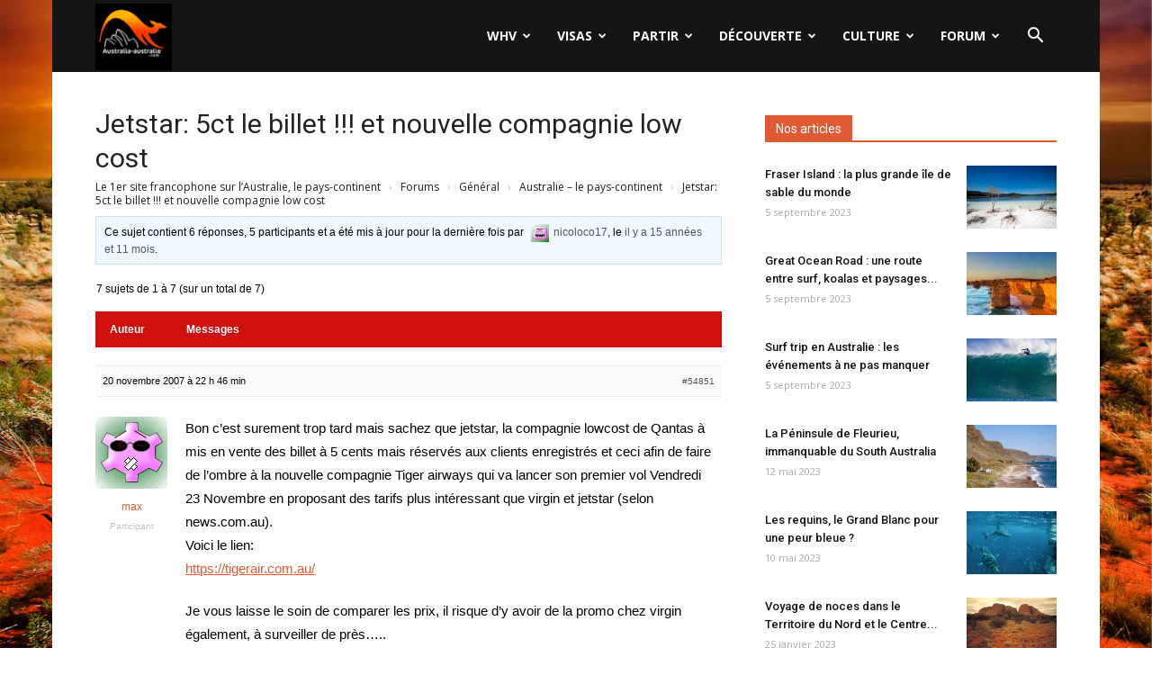

--- FILE ---
content_type: text/css
request_url: https://www.australia-australie.com/wp-content/plugins/buddypress/bp-templates/bp-legacy/css/buddypress.min.css?ver=10.6.0
body_size: 7041
content:
#buddypress div.pagination{background:0 0;border:none;color:#767676;font-size:small;margin:0;position:relative;display:block;float:left;width:100%;padding:10px 0}#buddypress div.pagination .pag-count{float:left;margin-left:10px}#buddypress div.pagination .pagination-links{float:right;margin-right:10px}#buddypress div.pagination .pagination-links a,#buddypress div.pagination .pagination-links span{font-size:90%;padding:0 5px}#buddypress div.pagination .pagination-links a:hover{font-weight:700}#buddypress noscript div.pagination{margin-bottom:15px}#buddypress #nav-above{display:none}#buddypress .paged #nav-above{display:block}#buddypress img.wp-smiley{border:none!important;clear:none!important;float:none!important;margin:0!important;padding:0!important}#buddypress .clear{clear:left}#buddypress #activity-stream{margin-top:-5px}#buddypress #activity-stream p{margin:5px 0}#buddypress #item-body form#whats-new-form{margin:0;padding:0}#buddypress .home-page form#whats-new-form{border-bottom:none;padding-bottom:0}#buddypress form#whats-new-form #whats-new-avatar{float:left}#buddypress form#whats-new-form #whats-new-content{margin-left:55px;padding:0 0 20px 20px}#buddypress form#whats-new-form p.activity-greeting{line-height:.5;margin-bottom:15px;margin-left:75px}#buddypress form#whats-new-form textarea{background:#fff;box-sizing:border-box;color:#555;font-family:inherit;font-size:medium;height:2.2em;line-height:1.4;padding:6px;width:100%}body.no-js #buddypress form#whats-new-form textarea{height:50px}#buddypress form#whats-new-form #whats-new-options select{max-width:200px;margin-top:12px}#buddypress form#whats-new-form #whats-new-submit{float:right;margin-top:12px}#buddypress #whats-new-options:after{clear:both;content:"";display:table}body.no-js #buddypress #whats-new-options{height:auto}#buddypress #whats-new:focus{border-color:rgba(31,179,221,.9)!important;outline-color:rgba(31,179,221,.9)}#buddypress ul.activity-list li{overflow:hidden;padding:15px 0 0;list-style:none}#buddypress .activity-list .activity-avatar{float:left}#buddypress ul.item-list.activity-list li.has-comments{padding-bottom:15px}body.activity-permalink #buddypress ul.activity-list li.has-comments{padding-bottom:0}#buddypress .activity-list li.mini{font-size:80%;position:relative}#buddypress .activity-list li.mini .activity-avatar img.FB_profile_pic,#buddypress .activity-list li.mini .activity-avatar img.avatar{height:20px;margin-left:30px;width:20px}#buddypress .activity-permalink .activity-list li.mini .activity-avatar img.FB_profile_pic,#buddypress .activity-permalink .activity-list li.mini .activity-avatar img.avatar{height:auto;margin-left:0;width:auto}body.activity-permalink #buddypress .activity-list>li:first-child{padding-top:0}#buddypress .activity-list li .activity-content{position:relative}#buddypress .activity-list li.mini .activity-content p{margin:0}#buddypress .activity-list li.mini .activity-comments{clear:both;font-size:120%}body.activity-permalink #buddypress li.mini .activity-meta{margin-top:4px}#buddypress .activity-list li .activity-inreplyto{color:#767676;font-size:80%}#buddypress .activity-list li .activity-inreplyto>p{margin:0;display:inline}#buddypress .activity-list li .activity-inreplyto blockquote,#buddypress .activity-list li .activity-inreplyto div.activity-inner{background:0 0;border:none;display:inline;margin:0;overflow:hidden;padding:0}#buddypress .activity-list .activity-content{margin:0 0 0 70px}body.activity-permalink #buddypress .activity-list li .activity-content{border:none;font-size:100%;line-height:1.5;margin-left:170px;margin-right:0;padding:0}body.activity-permalink #buddypress .activity-list li .activity-header>p{margin:0;padding:5px 0 0}#buddypress .activity-list .activity-content .activity-header,#buddypress .activity-list .activity-content .comment-header{color:#767676;line-height:2.2}#buddypress .activity-header{margin-right:20px}#buddypress .acomment-meta a,#buddypress .activity-header a,#buddypress .comment-meta a{text-decoration:none}#buddypress .activity-list .activity-content .activity-header img.avatar{float:none!important;margin:0 5px -8px 0!important}#buddypress a.bp-secondary-action,#buddypress span.highlight{font-size:80%;padding:0;margin-right:5px;text-decoration:none}#buddypress .activity-list .activity-content .activity-inner,#buddypress .activity-list .activity-content blockquote{margin:10px 10px 5px 0;overflow:hidden}#buddypress .activity-list li.new_forum_post .activity-content .activity-inner,#buddypress .activity-list li.new_forum_topic .activity-content .activity-inner{border-left:2px solid #eaeaea;margin-left:5px;padding-left:10px}body.activity-permalink #buddypress .activity-content .activity-inner,body.activity-permalink #buddypress .activity-content blockquote{margin-left:0;margin-top:5px}#buddypress .activity-inner>p{word-wrap:break-word}#buddypress .activity-inner>.activity-inner{margin:0}#buddypress .activity-inner>blockquote{margin:0}#buddypress .activity-list .activity-content img.thumbnail{border:2px solid #eee;float:left;margin:0 10px 5px 0}#buddypress .activity-read-more{margin-left:1em;white-space:nowrap}#buddypress .activity-list li.load-more,#buddypress .activity-list li.load-newest{background:#f0f0f0;font-size:110%;margin:15px 0;padding:10px 15px;text-align:center}#buddypress .activity-list li.load-more a,#buddypress .activity-list li.load-newest a{color:#4d4d4d}#buddypress div.activity-meta{margin:18px 0 0}body.activity-permalink #buddypress div.activity-meta{margin-bottom:6px}#buddypress div.activity-meta a{padding:4px 8px}#buddypress a.activity-time-since{color:#767676;text-decoration:none}#buddypress a.activity-time-since:hover{color:#767676;text-decoration:underline}#buddypress #reply-title small a,#buddypress a.bp-primary-action{font-size:80%;margin-right:5px;text-decoration:none}#buddypress #reply-title small a span,#buddypress a.bp-primary-action span{background:#767676;color:#fff;font-size:90%;margin-left:2px;padding:0 5px}#buddypress #reply-title small a:hover span,#buddypress a.bp-primary-action:hover span{background:#555;color:#fff}#buddypress div.activity-comments{margin:0 0 0 70px;overflow:hidden;position:relative;width:auto;clear:both}body.activity-permalink #buddypress div.activity-comments{background:0 0;margin-left:170px;width:auto}#buddypress div.activity-comments>ul{padding:0 0 0 10px}#buddypress div.activity-comments ul,#buddypress div.activity-comments ul li{border:none;list-style:none}#buddypress div.activity-comments ul{clear:both;margin:0}#buddypress div.activity-comments ul li{border-top:1px solid #eee;padding:10px 0 0}body.activity-permalink #buddypress .activity-list li.mini .activity-comments{clear:none;margin-top:0}body.activity-permalink #buddypress div.activity-comments ul li{border-width:1px;padding:10px 0 0}#buddypress div.activity-comments>ul>li:first-child{border-top:none}#buddypress div.activity-comments ul li:last-child{margin-bottom:0}#buddypress div.activity-comments ul li>ul{margin-left:30px;margin-top:0;padding-left:10px}body.activity-permalink #buddypress div.activity-comments ul li>ul{margin-top:10px}body.activity-permalink #buddypress div.activity-comments>ul{padding:0 10px 0 15px}#buddypress div.activity-comments div.acomment-avatar img{border-width:1px;float:left;height:25px;margin-right:10px;width:25px}#buddypress div.activity-comments div.acomment-content{font-size:80%;margin:5px 0 0 40px}#buddypress div.acomment-content .activity-delete-link,#buddypress div.acomment-content .comment-header,#buddypress div.acomment-content .time-since{display:none}body.activity-permalink #buddypress div.activity-comments div.acomment-content{font-size:90%}#buddypress div.activity-comments div.acomment-meta{color:#767676;font-size:80%}#buddypress div.activity-comments form.ac-form{display:none;padding:10px}#buddypress div.activity-comments li form.ac-form{margin-right:15px;clear:both}#buddypress div.activity-comments form.root{margin-left:0}#buddypress div.activity-comments div#message{margin-top:15px;margin-bottom:0}#buddypress div.activity-comments form .ac-textarea{background:#fff;border:1px inset #ccc;margin-bottom:10px;padding:8px}#buddypress div.activity-comments form textarea{border:none;background:0 0;box-shadow:none;outline:0;color:#555;font-family:inherit;font-size:100%;height:60px;padding:0;margin:0;width:100%}#buddypress div.activity-comments form input{margin-top:5px}#buddypress div.activity-comments form div.ac-reply-avatar{float:left}#buddypress div.ac-reply-avatar img{border:1px solid #eee}#buddypress div.activity-comments form div.ac-reply-content{color:#767676;margin-left:50px;padding-left:15px}#buddypress div.activity-comments form div.ac-reply-content a{text-decoration:none}#buddypress .acomment-options{float:left;margin:5px 0 5px 40px}#buddypress .acomment-options a{color:#767676}#buddypress .acomment-options a:hover{color:inherit}#buddypress div.dir-search{float:right;margin:-39px 0 0 0}#buddypress div.dir-search input[type=text],#buddypress li.groups-members-search input[type=text]{font-size:90%;padding:1px 3px}#buddypress .current-member-type{font-style:italic}#buddypress .dir-form{clear:both}#buddypress div#message{margin:0 0 15px}#buddypress #message.info{margin-bottom:0}#buddypress div#message.updated{clear:both;display:block}#buddypress div#message p,#sitewide-notice p,#sitewide-notice strong:first-child{font-size:90%;display:block;padding:10px 15px}#buddypress div#message.error p{background-color:#fdc;border:1px solid #a00;clear:left;color:#800}#buddypress div#message.warning p{background-color:#ffe0af;border:1px solid #ffd087;clear:left;color:#800}#buddypress div#message.updated p{background-color:#efc;border:1px solid #591;color:#250}#buddypress #pass-strength-result{background-color:#eee;border-color:#ddd;border-style:solid;border-width:1px;display:none;margin:5px 5px 5px 0;padding:5px;text-align:center;width:150px}#buddypress .standard-form #basic-details-section #pass-strength-result{width:35%}#buddypress #pass-strength-result.bad,#buddypress #pass-strength-result.error{background-color:#ffb78c;border-color:#ff853c!important;display:block}#buddypress #pass-strength-result.good{background-color:#ffec8b;border-color:#fc0!important;display:block}#buddypress #pass-strength-result.short{background-color:#ffa0a0;border-color:#f04040!important;display:block}#buddypress #pass-strength-result.strong{background-color:#c3ff88;border-color:#8dff1c!important;display:block}#buddypress .standard-form#signup_form div div.error{background:#faa;color:#a00;margin:0 0 10px;padding:6px;width:90%}#buddypress div.accept,#buddypress div.reject{float:left;margin-left:10px}#buddypress ul.button-nav li{float:left;margin:0 10px 10px 0;list-style:none}#buddypress ul.button-nav li.current a{font-weight:700}#sitewide-notice #message{left:2%;position:fixed;top:1em;width:96%;z-index:9999}#sitewide-notice.admin-bar-on #message{top:3.3em}#sitewide-notice strong{display:block;margin-bottom:-1em}body.create-blog #buddypress .error{background-color:#fdc;border:1px solid #a00;color:#800;padding:10px 15px}body.create-blog #buddypress .success{background-color:#efc;border:1px solid #591;color:#250;padding:10px 15px}#buddypress form fieldset{border:0;padding:0}#buddypress .dir-search input[type=search],#buddypress .dir-search input[type=text],#buddypress .groups-members-search input[type=search],#buddypress .groups-members-search input[type=text],#buddypress .standard-form input[type=color],#buddypress .standard-form input[type=date],#buddypress .standard-form input[type=datetime-local],#buddypress .standard-form input[type=datetime],#buddypress .standard-form input[type=email],#buddypress .standard-form input[type=month],#buddypress .standard-form input[type=number],#buddypress .standard-form input[type=password],#buddypress .standard-form input[type=range],#buddypress .standard-form input[type=search],#buddypress .standard-form input[type=tel],#buddypress .standard-form input[type=text],#buddypress .standard-form input[type=time],#buddypress .standard-form input[type=url],#buddypress .standard-form input[type=week],#buddypress .standard-form select,#buddypress .standard-form textarea{border:1px solid #ccc;background:#fafafa;border-radius:0;color:#737373;font:inherit;font-size:100%;padding:6px}#buddypress .standard-form select{padding:3px}#buddypress .standard-form input[type=password]{margin-bottom:5px}#buddypress .standard-form label,#buddypress .standard-form legend,#buddypress .standard-form span.label{display:block;font-weight:700;margin:15px 0 5px;width:auto}#buddypress label.xprofile-field-label{display:inline}#buddypress .standard-form #invite-list label,#buddypress .standard-form p label{font-weight:400;margin:auto}#buddypress .standard-form .checkbox label,#buddypress .standard-form .radio label{color:#767676;font-size:100%;font-weight:400;margin:5px 0 0}#buddypress .standard-form .checkbox label input,#buddypress .standard-form .radio label input{margin-right:3px}#buddypress .standard-form#sidebar-login-form label{margin-top:5px}#buddypress .standard-form input[type=text]{width:75%}#buddypress .standard-form#sidebar-login-form input[type=password],#buddypress .standard-form#sidebar-login-form input[type=text]{padding:4px;width:95%}#buddypress .standard-form #basic-details-section input[type=password],#buddypress .standard-form #blog-details-section input#signup_blog_url{width:35%}#buddypress #commentform input[type=text],#buddypress #commentform textarea,#buddypress .form-allowed-tags,#buddypress .standard-form#signup_form input[type=text],#buddypress .standard-form#signup_form textarea{width:90%}#buddypress .standard-form#signup_form div.submit{float:right}#buddypress div#signup-avatar img{margin:0 15px 10px 0}#buddypress .standard-form textarea{width:75%;height:120px}#buddypress .standard-form textarea#message_content{height:200px}#buddypress .standard-form#send-reply textarea{width:97.5%}#buddypress .standard-form p.description{color:#767676;font-size:80%;margin:5px 0}#buddypress .standard-form div.submit{clear:both;padding:15px 0 0}#buddypress .standard-form p.submit{margin-bottom:0;padding:15px 0 0}#buddypress .standard-form div.submit input{margin-right:15px}#buddypress .standard-form div.radio ul{margin:10px 0 15px 38px;list-style:disc}#buddypress .standard-form div.radio ul li{margin-bottom:5px}#buddypress .standard-form a.clear-value{display:block;margin-top:5px;outline:0}#buddypress .standard-form #basic-details-section,#buddypress .standard-form #blog-details-section,#buddypress .standard-form #profile-details-section{float:left;width:48%}#buddypress .standard-form #profile-details-section{float:right}#buddypress #notifications-bulk-management,#buddypress .standard-form #blog-details-section{clear:left}body.no-js #buddypress #delete_inbox_messages,body.no-js #buddypress #delete_sentbox_messages,body.no-js #buddypress #message-type-select,body.no-js #buddypress #messages-bulk-management #select-all-messages,body.no-js #buddypress #notifications-bulk-management #select-all-notifications,body.no-js #buddypress label[for=message-type-select]{display:none}#buddypress .standard-form input:focus,#buddypress .standard-form select:focus,#buddypress .standard-form textarea:focus{background:#fafafa;color:#555}#buddypress form#send-invite-form{margin-top:20px}#buddypress div#invite-list{background:#f5f5f5;height:400px;margin:0 0 10px;overflow:auto;padding:5px;width:160px}#buddypress .comment-reply-link,#buddypress .generic-button a,#buddypress .standard-form button,#buddypress a.button,#buddypress input[type=button],#buddypress input[type=reset],#buddypress input[type=submit],#buddypress ul.button-nav li a,a.bp-title-button{background:#fff;border:1px solid #ccc;color:#767676;font-size:small;cursor:pointer;outline:0;padding:4px 10px;text-align:center;text-decoration:none}#buddypress .comment-reply-link:hover,#buddypress .standard-form button:hover,#buddypress a.button:focus,#buddypress a.button:hover,#buddypress div.generic-button a:hover,#buddypress input[type=button]:hover,#buddypress input[type=reset]:hover,#buddypress input[type=submit]:hover,#buddypress ul.button-nav li a:hover,#buddypress ul.button-nav li.current a{background:#ededed;border:1px solid #bbb;color:#555;outline:0;text-decoration:none}#buddypress form.standard-form .left-menu{float:left}#buddypress form.standard-form .left-menu #invite-list ul{margin:1%;list-style:none}#buddypress form.standard-form .left-menu #invite-list ul li{margin:0 0 0 1%}#buddypress form.standard-form .main-column{margin-left:190px}#buddypress form.standard-form .main-column ul#friend-list{clear:none;float:left}#buddypress form.standard-form .main-column ul#friend-list h3,#buddypress form.standard-form .main-column ul#friend-list h4{clear:none}#buddypress .wp-editor-wrap a.button,#buddypress .wp-editor-wrap button,#buddypress .wp-editor-wrap input[type=button],#buddypress .wp-editor-wrap input[type=reset],#buddypress .wp-editor-wrap input[type=submit]{padding:0 8px 1px}#buddypress form [disabled=disabled]{cursor:default;opacity:.4}fieldset.register-site{margin-top:1em}fieldset.create-site{margin-bottom:2em}fieldset.create-site legend{margin-bottom:1em}fieldset.create-site label{margin-right:3em}.bp-screen-reader-text{clip:rect(1px,1px,1px,1px);height:1px;overflow:hidden;position:absolute!important;width:1px;word-wrap:normal!important}.bp-screen-reader-text:focus{background-color:#f1f1f1;border-radius:3px;box-shadow:0 0 2px 2px rgba(0,0,0,.6);clip:auto!important;color:#21759b;display:block;font-size:14px;font-size:.875rem;font-weight:700;height:auto;left:5px;line-height:normal;padding:15px 23px 14px;text-decoration:none;top:5px;width:auto;z-index:100000}#buddypress a.loading,#buddypress input.loading{-webkit-animation:loader-pulsate .5s infinite ease-in-out alternate;-moz-animation:loader-pulsate .5s infinite ease-in-out alternate;border-color:#aaa}#buddypress a.loading:hover,#buddypress input.loading:hover{color:#767676}#buddypress a.disabled,#buddypress button.disabled,#buddypress button.pending,#buddypress div.pending a,#buddypress input[type=button].disabled,#buddypress input[type=button].pending,#buddypress input[type=reset].disabled,#buddypress input[type=reset].pending,#buddypress input[type=submit].disabled,#buddypress input[type=submit].pending,#buddypress input[type=submit][disabled=disabled]{border-color:#eee;color:#bbb;cursor:default}#buddypress a.disabled:hover,#buddypress button.disabled:hover,#buddypress button.pending:hover,#buddypress div.pending a:hover,#buddypress input[type=button]:hover.disabled,#buddypress input[type=button]:hover.pending,#buddypress input[type=reset]:hover.disabled,#buddypress input[type=reset]:hover.pending,#buddypress input[type=submit]:hover.disabled,#buddypress input[type=submit]:hover.pending{border-color:#eee;color:#bbb}#buddypress ul#topic-post-list{margin:0;width:auto}#buddypress ul#topic-post-list li{padding:15px;position:relative}#buddypress ul#topic-post-list li.alt{background:#f5f5f5}#buddypress ul#topic-post-list li div.poster-meta{color:#767676;margin-bottom:10px}#buddypress ul#topic-post-list li div.post-content{margin-left:54px}#buddypress div.topic-tags{font-size:80%}#buddypress div.admin-links{color:#767676;font-size:80%;position:absolute;top:15px;right:25px}#buddypress div#topic-meta{margin:0;padding:5px 19px 30px;position:relative}#buddypress div#topic-meta div.admin-links{right:19px;top:-36px}#buddypress div#topic-meta h3{margin:5px 0}#buddypress div#new-topic-post{display:none;margin:20px 0 0;padding:1px 0 0}#buddypress table.forum,#buddypress table.messages-notices,#buddypress table.notifications,#buddypress table.notifications-settings,#buddypress table.profile-fields,#buddypress table.profile-settings,#buddypress table.wp-profile-fields{width:100%}#buddypress table.forum thead tr,#buddypress table.messages-notices thead tr,#buddypress table.notifications thead tr,#buddypress table.notifications-settings thead tr,#buddypress table.profile-fields thead tr,#buddypress table.profile-settings thead tr,#buddypress table.wp-profile-fields thead tr{background:#eaeaea}#buddypress table#message-threads{clear:both}#buddypress table.profile-fields{margin-bottom:20px}#buddypress table.profile-fields:last-child{margin-bottom:0}#buddypress table.profile-fields p{margin:0}#buddypress table.profile-fields p:last-child{margin-top:0}#buddypress table.forum tr td,#buddypress table.forum tr th,#buddypress table.messages-notices tr td,#buddypress table.messages-notices tr th,#buddypress table.notifications tr td,#buddypress table.notifications tr th,#buddypress table.notifications-settings tr td,#buddypress table.notifications-settings tr th,#buddypress table.profile-fields tr td,#buddypress table.profile-fields tr th,#buddypress table.profile-settings tr td,#buddypress table.wp-profile-fields tr td,#buddypress table.wp-profile-fields tr th{padding:8px;vertical-align:middle}#buddypress table.forum tr td.label,#buddypress table.messages-notices tr td.label,#buddypress table.notifications tr td.label,#buddypress table.notifications-settings tr td.label,#buddypress table.profile-fields tr td.label,#buddypress table.wp-profile-fields tr td.label{border-right:1px solid #eaeaea;font-weight:700;width:25%}#buddypress #message-threads .thread-info{min-width:40%}#buddypress table tr td.thread-info p{margin:0}#buddypress table tr td.thread-info p.thread-excerpt{color:#767676;font-size:80%;margin-top:3px}#buddypress table.forum td{text-align:center}#buddypress table.forum tr.alt td,#buddypress table.messages-notices tr.alt td,#buddypress table.notifications tr.alt td,#buddypress table.notifications-settings tr.alt td,#buddypress table.profile-fields tr.alt td,#buddypress table.profile-settings tr.alt td,#buddypress table.wp-profile-fields tr.alt td{background:#f5f5f5;color:#707070}#buddypress table.notification-settings{margin-bottom:20px;text-align:left}#buddypress #groups-notification-settings{margin-bottom:0}#buddypress table.notification-settings td:first-child,#buddypress table.notification-settings th.icon,#buddypress table.notifications td:first-child,#buddypress table.notifications th.icon{display:none}#buddypress table.notification-settings th.title,#buddypress table.profile-settings th.title{width:80%}#buddypress table.notification-settings .no,#buddypress table.notification-settings .yes{text-align:center;width:40px}#buddypress table.forum{margin:0;width:auto;clear:both}#buddypress table.forum tr.sticky td{font-size:110%;background:#fff9db;border-top:1px solid #ffe8c4;border-bottom:1px solid #ffe8c4}#buddypress table.forum tr.closed td.td-title{padding-left:35px}#buddypress table.forum td p.topic-text{color:#767676;font-size:100%}#buddypress table.forum tr>td:first-child,#buddypress table.forum tr>th:first-child{padding-left:15px}#buddypress table.forum tr>td:last-child,#buddypress table.forum tr>th:last-child{padding-right:15px}#buddypress table.forum td.td-group,#buddypress table.forum td.td-poster,#buddypress table.forum td.td-title,#buddypress table.forum tr th#th-group,#buddypress table.forum tr th#th-poster,#buddypress table.forum tr th#th-title{text-align:left}#buddypress table.forum tr td.td-title a.topic-title{font-size:110%}#buddypress table.forum td.td-freshness{white-space:nowrap}#buddypress table.forum td.td-freshness span.time-since{font-size:80%;color:#767676}#buddypress table.forum td img.avatar{float:none;margin:0 5px -8px 0}#buddypress table.forum td.td-group,#buddypress table.forum td.td-poster{min-width:140px}#buddypress table.forum th#th-title{width:80%}#buddypress table.forum th#th-freshness{width:25%}#buddypress table.forum th#th-postcount{width:15%}#buddypress table.forum p.topic-meta{font-size:80%;margin:5px 0 0}#buddypress .item-body{margin:20px 0}#buddypress span.activity{display:inline-block;font-size:small;padding:0}#buddypress span.user-nicename{color:#767676;display:inline-block;font-size:120%;font-weight:700}#sitewide-notice,.bp-site-wide-message{position:relative}#buddypress div#message p,#sitewide-notice #message{background-color:#ffd;border:1px solid #cb2;color:#440;font-weight:400;margin-top:3px;text-decoration:none}.admin-bar-on #message p,.bp-site-wide-message #message p{padding-right:25px}.admin-bar-on #message a.button,.admin-bar-on #message button,.bp-site-wide-message #message a.button,.bp-site-wide-message #message button{font-size:.8em;padding:2px 4px;position:absolute;right:0;top:0}.admin-bar-on #message a.button,.admin-bar-on #message button{right:10px;top:7px}#buddypress #item-header:after{clear:both;content:"";display:table}#buddypress div#item-header div#item-header-content{float:left;margin-left:0}#buddypress div#item-header h2{line-height:1.2;margin:0 0 15px}#buddypress div#item-header h2 a{color:#767676;text-decoration:none}#buddypress div#item-header img.avatar{float:left;margin:0 15px 19px 0}#buddypress div#item-header h2{margin-bottom:5px}#buddypress div#item-header h2 span.highlight{font-size:60%;font-weight:400;line-height:1.7;vertical-align:middle;display:inline-block}#buddypress div#item-header h2 span.highlight span{background:#a1dcfa;color:#fff;cursor:pointer;font-weight:700;font-size:80%;margin-bottom:2px;padding:1px 4px;position:relative;right:-2px;top:-2px;vertical-align:middle}#buddypress div#item-header div#item-meta{font-size:80%;color:#767676;overflow:hidden;margin:15px 0 5px;padding-bottom:10px}#buddypress div#item-header div#item-actions{float:right;margin:0 0 15px 15px;text-align:right;width:20%}#buddypress div#item-header div#item-actions h2,#buddypress div#item-header div#item-actions h3{margin:0 0 5px}#buddypress div#item-header div#item-actions a{display:inline-block}#buddypress div#item-header ul{margin-bottom:15px}#buddypress div#item-header ul:after{clear:both;content:"";display:table}#buddypress div#item-header ul h5,#buddypress div#item-header ul hr,#buddypress div#item-header ul span{display:none}#buddypress div#item-header ul li{float:right;list-style:none}#buddypress div#item-header ul img.avatar,#buddypress div#item-header ul.avatars img.avatar{height:30px;margin:2px;width:30px}#buddypress div#item-header a.button,#buddypress div#item-header div.generic-button{float:left;margin:10px 10px 0 0}body.no-js #buddypress div#item-header .js-self-profile-button{display:none}#buddypress div#item-header div#message.info{line-height:.8}#buddypress ul.item-list{border-top:1px solid #eaeaea;width:100%;list-style:none;clear:both;margin:0;padding:0}body.activity-permalink #buddypress ul.item-list,body.activity-permalink #buddypress ul.item-list li.activity-item{border:none}#buddypress ul.item-list li{border-bottom:1px solid #eaeaea;padding:15px 0;margin:0;position:relative;list-style:none}#buddypress ul.single-line li{border:none}#buddypress ul.item-list li img.avatar{float:left;margin:0 10px 0 0}#buddypress ul.item-list li div.item-title,#buddypress ul.item-list li h3,#buddypress ul.item-list li h4{font-weight:400;font-size:90%;margin:0;width:75%}#buddypress ul.item-list li div.item-title span{color:#767676;font-size:80%}#buddypress ul.item-list li div.item-desc{color:#767676;font-size:80%;margin:10px 0 0 60px;width:50%}#buddypress ul.item-list li.group-no-avatar div.item-desc{margin-left:0}#buddypress ul.item-list li div.action{position:absolute;top:15px;right:0;text-align:right}#buddypress ul.item-list li div.meta{color:#767676;font-size:80%;margin-top:10px}#buddypress ul.item-list li h5 span.small{float:right;font-size:80%;font-weight:400}#buddypress div.item-list-tabs{background:0 0;clear:left;overflow:hidden}#buddypress div.item-list-tabs ul{margin:0;padding:0}#buddypress div.item-list-tabs ul li{float:left;margin:0;list-style:none}#buddypress div.item-list-tabs#subnav ul li{margin-top:0}#buddypress div.item-list-tabs ul li.last{float:right;margin:7px 0 0}#buddypress div.item-list-tabs#subnav ul li.last{margin-top:4px}#buddypress div.item-list-tabs ul li.last select{max-width:185px}#buddypress div.item-list-tabs ul li a,#buddypress div.item-list-tabs ul li span{display:block;padding:5px 10px;text-decoration:none}#buddypress div.item-list-tabs ul li a span{background:#eee;border-radius:50%;border:1px solid #ccc;color:#6c6c6c;display:inline;font-size:70%;margin-left:2px;padding:3px 6px;text-align:center;vertical-align:middle}#buddypress div.item-list-tabs ul li.current a,#buddypress div.item-list-tabs ul li.selected a{background-color:#eee;color:#555;opacity:.9;font-weight:700}#buddypress div.item-list-tabs ul li a:hover span,#buddypress div.item-list-tabs ul li.current a span,#buddypress div.item-list-tabs ul li.selected a span{background-color:#eee}#buddypress div.item-list-tabs ul li.current a span,#buddypress div.item-list-tabs ul li.selected a span{background-color:#fff}#buddypress div#item-nav ul li.loading a{background-position:88% 50%}#buddypress div.item-list-tabs#object-nav{margin-top:0}#buddypress div.item-list-tabs#subnav{background:0 0;margin:10px 0;overflow:hidden}#buddypress #admins-list li,#buddypress #members-list li,#buddypress #mods-list li{overflow:auto;list-style:none}#buddypress .group-members-list{width:100%;margin-top:1em;clear:both;overflow:auto}#buddypress #item-buttons:empty{display:none}#buddypress #cover-image-container{position:relative;z-index:0}#buddypress #header-cover-image{background-color:#c5c5c5;background-position:center top;background-repeat:no-repeat;background-size:cover;border:0;display:block;left:0;margin:0;padding:0;position:absolute;top:0;width:100%;z-index:1}#buddypress #item-header-cover-image{padding:0 1em;position:relative;z-index:2}#buddypress table#message-threads tr.unread td{background:#fff9db;border-top:1px solid #ffe8c4;border-bottom:1px solid #ffe8c4;font-weight:700}#buddypress table#message-threads tr.unread td .activity,#buddypress table#message-threads tr.unread td .thread-excerpt,#buddypress table#message-threads tr.unread td.thread-options{font-weight:400}#buddypress li span.unread-count,#buddypress tr.unread span.unread-count{background:#d00;color:#fff;font-weight:700;padding:2px 8px}#buddypress div.item-list-tabs ul li a span.unread-count{padding:1px 6px;color:#fff}#buddypress div#message-thread div.message-box{margin:0;padding:15px}#buddypress div#message-thread div.alt{background:#f4f4f4}#buddypress div#message-thread p#message-recipients{margin:10px 0 20px}#buddypress div#message-thread img.avatar{float:left;margin:0 10px 0 0;vertical-align:middle}#buddypress div#message-thread strong{font-size:100%;margin:0}#buddypress div#message-thread strong a{text-decoration:none}#buddypress div#message-thread strong span.activity{margin-top:4px}#buddypress div#message-thread div.message-metadata:after{clear:both;content:"";display:table}#buddypress div#message-thread div.message-content{margin-left:45px}#buddypress div#message-thread div.message-options{text-align:right}#buddypress #message-threads img.avatar{max-width:none}#buddypress div.message-search{float:right;margin:0 20px}.message-metadata{position:relative}.message-star-actions{position:absolute;right:0;top:0}#buddypress a.message-action-star,#buddypress a.message-action-unstar{border-bottom:0;text-decoration:none;outline:0}a.message-action-star{opacity:.7}a.message-action-star:hover{opacity:1}.message-action-star span.icon:before,.message-action-unstar span.icon:before{font-family:dashicons;font-size:18px}.message-action-star span.icon:before{color:#767676;content:"\f154"}.message-action-unstar span.icon:before{color:#fcdd77;content:"\f155"}#buddypress div.profile h2{margin-bottom:auto;margin-top:15px}#buddypress #profile-edit-form ul.button-nav{margin-top:15px}body.no-js #buddypress .field-visibility-settings-close,body.no-js #buddypress .field-visibility-settings-toggle{display:none}#buddypress .field-visibility-settings{display:none;margin-top:10px}body.no-js #buddypress .field-visibility-settings{display:block}#buddypress .current-visibility-level{font-weight:700;font-style:normal}#buddypress .field-visibility-settings,#buddypress .field-visibility-settings-notoggle,#buddypress .field-visibility-settings-toggle{color:#707070}#buddypress .field-visibility-settings a,#buddypress .field-visibility-settings-toggle a{font-size:80%}body.register #buddypress div.page ul{list-style:none}#buddypress .standard-form .field-visibility-settings label{margin:0;font-weight:400}#buddypress .field-visibility-settings legend,#buddypress .field-visibility-settings-toggle{font-style:italic}#buddypress .field-visibility-settings .radio{list-style:none;margin-bottom:0}#buddypress .field-visibility select{margin:0}#buddypress .wp-editor-container{border:1px solid #dedede}#buddypress .html-active button.switch-html{border-bottom-color:transparent;border-bottom-left-radius:0;border-bottom-right-radius:0;background:#f5f5f5;color:#707070}#buddypress .tmce-active button.switch-tmce{border-bottom-color:transparent;border-bottom-left-radius:0;border-bottom-right-radius:0;background:#f5f5f5;color:#707070}#buddypress .standard-form .wp-editor-container textarea{width:100%;padding-top:0;padding-bottom:0}.widget.buddypress span.activity{display:inline-block;font-size:small;padding:0}.widget.buddypress div.item-options{font-size:90%;margin:0 0 1em;padding:1em 0}.widget.buddypress div.item{margin:0 0 1em}.widget.buddypress div.item-content,.widget.buddypress div.item-meta{font-size:11px;margin-left:50px}.widget.buddypress div.avatar-block:after{clear:both;content:"";display:table}.widget.buddypress .item-avatar a{float:left;margin-bottom:15px;margin-right:10px}.widget.buddypress div.item-avatar img{display:inline-block;height:40px;margin:1px;width:40px}.widget.buddypress .item-avatar a,.widget.buddypress .item-avatar a img,.widget.buddypress .item-avatar a:active,.widget.buddypress .item-avatar a:focus,.widget.buddypress .item-avatar a:hover{box-shadow:none}.widget.buddypress #bp-login-widget-form label{display:block;margin:1rem 0 .5rem}.widget.buddypress #bp-login-widget-form #bp-login-widget-submit{margin-right:10px}.widget.buddypress .bp-login-widget-user-avatar{float:left}.bp-login-widget-user-avatar img.avatar{height:40px;width:40px}.widget.buddypress .bp-login-widget-user-links>div{padding-left:60px}.widget.buddypress .bp-login-widget-user-links>div{margin-bottom:.5rem}.widget.buddypress .bp-login-widget-user-links>div.bp-login-widget-user-link a{font-weight:700}.widget.buddypress #friends-list,.widget.buddypress #groups-list,.widget.buddypress #members-list{margin-left:0;padding-left:0}.widget.buddypress #friends-list li,.widget.buddypress #groups-list li,.widget.buddypress #members-list li{clear:both;list-style-type:none}.buddypress .bp-tooltip{position:relative}.bp-tooltip:after{background:#fff;border:1px solid #aaa;border-collapse:separate;border-radius:1px;box-shadow:1px 1px 0 1px rgba(132,132,132,.3);color:#000;content:attr(data-bp-tooltip);display:none;font-family:sans-serif;font-size:11px;font-weight:400;letter-spacing:normal;line-height:1.5;margin-top:10px;max-width:240px;opacity:0;padding:3px 6px;position:absolute;right:50%;text-align:center;text-decoration:none;text-shadow:none;text-transform:none;top:100%;transform:translateX(50%);transition:opacity 2s ease-out;white-space:pre;word-wrap:break-word;z-index:998}.bp-tooltip:active:after,.bp-tooltip:focus:after,.bp-tooltip:hover:after{display:inline-block;opacity:1;overflow:visible;text-decoration:none;z-index:999}#group-admins .bp-tooltip:after,#group-mods .bp-tooltip:after,.message-metadata .bp-tooltip:after{right:0;text-align:right;transform:translateX(0)}.feed .bp-tooltip:after,.item-list .bp-tooltip:after,.messages-notices .bp-tooltip:after{left:0;right:auto;text-align:left;transform:translateX(0)}.admin-bar-on .bp-tooltip:after,.bp-site-wide-message .bp-tooltip:after{right:50px}@media only screen and (max-width:480px){#buddypress div.dir-search{float:right;margin-top:-50px;text-align:right}#buddypress div.dir-search input[type=text]{margin-bottom:1em;width:50%}a.bp-title-button{margin-left:10px}#buddypress form.standard-form .main-column div.action{position:relative;margin-bottom:1em}#buddypress form.standard-form .main-column ul#friend-list h3,#buddypress form.standard-form .main-column ul#friend-list h4{width:100%}}@media only screen and (max-width:320px){#buddypress div.dir-search{clear:left;float:left;margin-top:0;text-align:left}#buddypress li#groups-order-select{clear:left;float:left}#buddypress ul.item-list li div.action{clear:left;float:left;margin-top:0;margin-left:70px;position:relative;top:0;right:0;text-align:left}#buddypress ul.item-list li div.item-desc{clear:left;float:left;margin:10px 0 0;width:auto}#buddypress li div.item{margin-left:70px;width:auto}#buddypress ul.item-list li div.meta{margin-top:0}#buddypress .item-desc p{margin:0 0 10px}#buddypress div.pagination .pag-count{margin-left:0}}@media only screen and (max-width:240px){#buddypress div.dir-search{float:left;margin:0}#buddypress div.dir-search input[type=text]{width:50%}#buddypress li#groups-order-select{float:left}#buddypress ul.item-list li img.avatar{width:30px;height:auto}#buddypress li div.item,#buddypress ul.item-list li div.action{margin-left:45px}h1 a.bp-title-button{clear:left;float:left;margin:10px 0 20px}}.bp-group-preview-cover,.bp-member-preview-cover{position:relative;min-height:150px;background:#c5c5c5}.bp-group-preview-cover img,.bp-member-preview-cover img{background:#c5c5c5;-o-object-fit:cover;object-fit:cover;border:0;display:block;margin:0;padding:0;width:100%;z-index:1;height:150px}.bp-group-short-description,.bp-member-short-description{position:relative;text-align:center;margin-bottom:10px}.bp-group-avatar-content,.bp-member-avatar-content{width:120px;position:relative;z-index:2;margin:auto;overflow:hidden}.bp-group-avatar-content.has-cover-image,.bp-member-avatar-content.has-cover-image{width:200px;margin-top:-75px}.bp-group-avatar-content img.group-photo,.bp-member-avatar-content img.profile-photo{border:solid 2px #fff;background:rgba(255,255,255,.8);margin-left:20px;height:80px;width:80px}#buddypress ul.item-list li .bp-group-avatar-content img.avatar,#buddypress ul.item-list li .bp-member-avatar-content img.avatar{float:none;margin:auto}.bp-group-avatar-content.has-cover-image img.group-photo,.bp-group-avatar-content.has-cover-image img.profile-photo,.bp-member-avatar-content.has-cover-image img.group-photo,.bp-member-avatar-content.has-cover-image img.profile-photo{height:inherit;width:inherit}.bp-group-short-description-title a,.bp-member-short-description-title a{font-weight:600}@media screen and (max-width:46.8em){.bp-group-avatar-content,.bp-member-avatar-content{width:100%;margin-bottom:15px}.bp-group-avatar-content img.group-photo,.bp-member-avatar-content img.profile-photo{margin:auto}.bp-profile-button{position:relative;margin-top:15px}}@media screen and (min-width:46.8em){.bp-profile-button{text-align:right}}